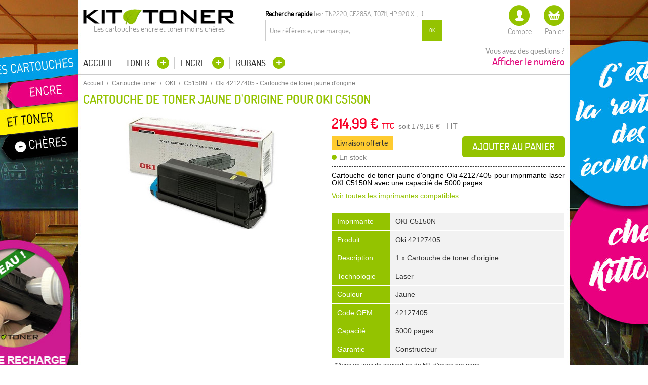

--- FILE ---
content_type: text/html; charset=UTF-8
request_url: https://www.kittoner.fr/toner/oki/c/c5150n/oki-42127405-cartouche-de-toner-jaune-d-origine.html
body_size: 12464
content:
<!DOCTYPE html>
<html xmlns="http://www.w3.org/1999/xhtml" xml:lang="fr" lang="fr">
<head>

<meta name="viewport" content="width=device-width, initial-scale=1">
<meta http-equiv="Content-Type" content="text/html; charset=utf-8" />
<link href="https://plus.google.com/109970248908572486805" rel="publisher">
<title>Cartouche de toner jaune d'origine pour imprimante OKI C5150N</title>
<meta name="description" content="OKI C5150N : Toner Oki 42127405 d'origine pour imprimante Oki Oki C5100, C5200, C5300 et C5400 pas cher sur Kittoner.fr" />
<meta name="robots" content="INDEX,FOLLOW" />
<link rel="icon" href="https://www.kittoner.fr/skin/frontend/kittoner/default/favicon.ico" type="image/x-icon" />
<link rel="shortcut icon" href="https://www.kittoner.fr/skin/frontend/kittoner/default/favicon.ico" type="image/x-icon" />
<!--[if lt IE 7]>
<script type="text/javascript">
//<![CDATA[
    var BLANK_URL = 'https://www.kittoner.fr/js/blank.html';
    var BLANK_IMG = 'https://www.kittoner.fr/js/spacer.gif';
//]]>
</script>
<![endif]-->

<link rel="stylesheet" type="text/css" href="https://www.kittoner.fr/media/css_secure/0c5ff429955697a7048a400a2f3211b4.css" />
<link rel="stylesheet" type="text/css" href="https://www.kittoner.fr/media/css_secure/459b6ee9dbf01db1b7e46d597fd6698d.css" media="all" />
<script type="text/javascript" src="https://www.kittoner.fr/js/prototype/prototype.js"></script>
<script type="text/javascript" src="https://www.kittoner.fr/js/lib/ccard.js"></script>
<script type="text/javascript" src="https://www.kittoner.fr/js/prototype/validation.js"></script>
<script type="text/javascript" src="https://www.kittoner.fr/js/scriptaculous/builder.js"></script>
<script type="text/javascript" src="https://www.kittoner.fr/js/scriptaculous/effects.js"></script>
<script type="text/javascript" src="https://www.kittoner.fr/js/scriptaculous/dragdrop.js"></script>
<script type="text/javascript" src="https://www.kittoner.fr/js/scriptaculous/controls.js"></script>
<script type="text/javascript" src="https://www.kittoner.fr/js/scriptaculous/slider.js"></script>
<script type="text/javascript" src="https://www.kittoner.fr/js/varien/js.js"></script>
<script type="text/javascript" src="https://www.kittoner.fr/js/varien/form.js"></script>
<script type="text/javascript" src="https://www.kittoner.fr/js/mage/translate.js"></script>
<script type="text/javascript" src="https://www.kittoner.fr/js/mage/cookies.js"></script>
<script type="text/javascript" src="https://www.kittoner.fr/js/jquery/jquery-1.10.2.min.js"></script>
<script type="text/javascript" src="https://www.kittoner.fr/js/jquery/jquery.noconflict.1.10.2.js"></script>
<script type="text/javascript" src="https://www.kittoner.fr/js/amasty/amlabel/amlabel_observer.js"></script>
<script type="text/javascript" src="https://www.kittoner.fr/js/amasty/amlabel/amlabel_height.js"></script>
<script type="text/javascript" src="https://www.kittoner.fr/js/varien/product.js"></script>
<script type="text/javascript" src="https://www.kittoner.fr/js/varien/configurable.js"></script>
<script type="text/javascript" src="https://www.kittoner.fr/js/calendar/calendar.js"></script>
<script type="text/javascript" src="https://www.kittoner.fr/js/calendar/calendar-setup.js"></script>
<script type="text/javascript" src="https://www.kittoner.fr/js/avisverifies/avisverifies.js"></script>
<script type="text/javascript" src="https://www.kittoner.fr/skin/frontend/kittoner/default/js/lib/modernizr.custom.min.js"></script>
<script type="text/javascript" src="https://www.kittoner.fr/skin/frontend/kittoner/default/js/lib/selectivizr.js"></script>
<script type="text/javascript" src="https://www.kittoner.fr/skin/frontend/kittoner/default/js/lib/matchMedia.js"></script>
<script type="text/javascript" src="https://www.kittoner.fr/skin/frontend/kittoner/default/js/lib/matchMedia.addListener.js"></script>
<script type="text/javascript" src="https://www.kittoner.fr/skin/frontend/kittoner/default/js/lib/enquire.js"></script>
<script type="text/javascript" src="https://www.kittoner.fr/skin/frontend/kittoner/default/js/app.js"></script>
<script type="text/javascript" src="https://www.kittoner.fr/skin/frontend/kittoner/default/js/lib/jquery.cycle2.min.js"></script>
<script type="text/javascript" src="https://www.kittoner.fr/skin/frontend/kittoner/default/js/lib/jquery.cycle2.swipe.min.js"></script>
<script type="text/javascript" src="https://www.kittoner.fr/skin/frontend/kittoner/default/js/slideshow.js"></script>
<script type="text/javascript" src="https://www.kittoner.fr/skin/frontend/kittoner/default/js/lib/imagesloaded.js"></script>
<script type="text/javascript" src="https://www.kittoner.fr/skin/frontend/kittoner/default/js/minicart.js"></script>
<script type="text/javascript" src="https://www.kittoner.fr/skin/frontend/kittoner/default/js/lib/jquery.customscrollbar.min.js"></script>
<script type="text/javascript" src="https://www.kittoner.fr/skin/frontend/kittoner/default/js/master.js"></script>
<script type="text/javascript" src="https://www.kittoner.fr/skin/frontend/kittoner/default/js/lib/elevatezoom/jquery.elevateZoom-3.0.8.min.js"></script>
<link rel="stylesheet" href="//fonts.googleapis.com/css?family=Raleway:300,400,500,700,600" />
<link rel="canonical" href="https://www.kittoner.fr/toner/oki/c/c5150n/oki-42127405-cartouche-de-toner-jaune-d-origine.html" />
<!--[if  (lte IE 8) & (!IEMobile)]>
<link rel="stylesheet" type="text/css" href="https://www.kittoner.fr/media/css_secure/22aed42bb4a3d4c61d07ac153f3387aa.css" media="all" />
<![endif]-->
<!--[if (gte IE 9) | (IEMobile)]><!-->
<link rel="stylesheet" type="text/css" href="https://www.kittoner.fr/media/css_secure/ae15bb161f951ad5ea94bb8ea3bcd652.css" media="all" />
<!--<![endif]-->

<script type="text/javascript">
//<![CDATA[
Mage.Cookies.path     = '/';
Mage.Cookies.domain   = '.kittoner.fr';
//]]>
</script>
<meta name="format-detection" content="telephone=no">

<script type="text/javascript">
//<![CDATA[
optionalZipCountries = ["IE","PA","HK","MO"];
//]]>
</script>
    <!--Aromicon Google Universal Analytics Section start -->
    <script type="text/javascript">
        (function(i,s,o,g,r,a,m){i['GoogleAnalyticsObject']=r;i[r]=i[r]||function(){
            (i[r].q=i[r].q||[]).push(arguments)},i[r].l=1*new Date();a=s.createElement(o),
            m=s.getElementsByTagName(o)[0];a.async=1;a.src=g;m.parentNode.insertBefore(a,m)
        })(window,document,'script','//www.google-analytics.com/analytics.js','ga');

        ga('create', 'UA-19371203-1', 'www.kittoner.fr');
        ga('set', 'anonymizeIp', false);
                ga('require', 'displayfeatures');
                                                                                        ga('send', 'pageview');
                    </script>
        <!--Aromicon Google Universal Analytics Section end -->
<script type='text/javascript'>var doofinder_script = '//cdn.doofinder.com/media/js/doofinder-classic.latest.min.js';(function(d,t){var f=d.createElement(t),s=d.getElementsByTagName(t)[0];f.async=1;f.src=('https:'==location.protocol?'https:':'http:')+doofinder_script;s.parentNode.insertBefore(f,s)}(document,'script'));
var dfClassicLayers = [{
  "queryInput": "#search",
  "display": {
    "center": true,
    "width": "50%",
    "facets": {
      "width": "300px"
    },
    "lang": "fr"
  },
  "zone": "eu1",
  "hashid": "a93100268e1350e1ccd1db5483e374e3"
}];
</script><script type="text/javascript">if (typeof Varien.searchForm !== 'undefined') Varien.searchForm.prototype.initAutocomplete = function() { $('search_autocomplete').hide(); };</script><script type="text/javascript">//<![CDATA[
        var Translator = new Translate({"HTML tags are not allowed":"Les balises HTML ne sont pas autoris\u00e9es","Please select an option.":"S\u00e9lectionnez une option","This is a required field.":"Ce champ est obligatoire.","Please enter a valid number in this field.":"Veuillez saisir un nombre valide.","The value is not within the specified range.":"La valeur n'est pas dans la plage sp\u00e9cifi\u00e9e.","Please use numbers only in this field. Please avoid spaces or other characters such as dots or commas.":"Seuls les chiffres sont autoris\u00e9s dans ce champ. \u00c9vitez les espaces ou autres caract\u00e8res tels que les points ou les virgules.","Please use letters only (a-z or A-Z) in this field.":"Veuillez utiliser uniquement des lettres (a-z ou A-Z) dans ce champ.","Please use only letters (a-z), numbers (0-9) or underscore(_) in this field, first character should be a letter.":"Veuillez utiliser uniquement des lettres (a-z), des chiffres (0-9) ou underscore (_) dans ce champ, en commen\u00e7ant par une lettre.","Please use only letters (a-z or A-Z) or numbers (0-9) only in this field. No spaces or other characters are allowed.":"Veuillez utiliser uniquement des lettres (a-z) ou des chiffres (0-9) dans ce champ. Les espaces et autres caract\u00e8res ne sont pas autoris\u00e9s.","Please use only letters (a-z or A-Z) or numbers (0-9) or spaces and # only in this field.":"Veuillez utiliser uniquement des lettres (a-z), des chiffres (0-9), des espaces ou des di\u00e8ses (#) dans ce champ.","Please enter a valid phone number. For example (123) 456-7890 or 123-456-7890.":"Veuillez saisir un num\u00e9ro de t\u00e9l\u00e9phone valide.","Please enter a valid fax number. For example (123) 456-7890 or 123-456-7890.":"Veuillez saisir un num\u00e9ro de fax valide. Par exemple 0123456789.","Please enter a valid date.":"Veuillez saisir une date valide.","Please enter a valid email address. For example johndoe@domain.com.":"Veuillez saisir une adresse email valide. Par exemple prenom.nom@domaine.com","Please use only visible characters and spaces.":"Veuillez utiliser uniquement des caract\u00e8res visibles et des espaces.","Please enter 6 or more characters. Leading or trailing spaces will be ignored.":"Veuillez saisir au moins 6 caract\u00e8res. Les espaces en d\u00e9but ou en fin de cha\u00eene seront ignor\u00e9s.","Please enter 7 or more characters. Password should contain both numeric and alphabetic characters.":"Veuillez saisir au moins 7 caract\u00e8res. Le mot de passe doit contenir \u00e0 la fois des caract\u00e8res num\u00e9riques et alphab\u00e9tiques.","Please make sure your passwords match.":"V\u00e9rifiez que vos mots de passe concordent.","Please enter a valid URL. Protocol is required (http:\/\/, https:\/\/ or ftp:\/\/)":"Veuillez saisir une URL valide. Le protocole est obligatire (http:\/\/, https:\/\/ ou ftp:\/\/)","Please enter a valid URL. For example http:\/\/www.example.com or www.example.com":"Veuillez saisir une URL valide. Par exemple http:\/\/www.exemple.com ou www.exemple.com","Please enter a valid URL Key. For example \"example-page\", \"example-page.html\" or \"anotherlevel\/example-page\".":"Veuillez saisir une URL valide. Par exemple \"page-exemple\", \"page-exemple.html\" ou \"niveau\/page-exemple\".","Please enter a valid XML-identifier. For example something_1, block5, id-4.":"Veuillez saisir un identifiant XML valide. Par exemple, quelquechose_1, bloc5, id-4.","Please enter a valid social security number. For example 123-45-6789.":"Veuillez saisir un num\u00e9ro de s\u00e9curit\u00e9 sociale valide. Par exemple 123-45-6789.","Please enter a valid zip code. For example 90602 or 90602-1234.":"Veuillez saisir un code postal valide. Par exemple 92100.","Please enter a valid zip code.":"Veuillez saisir un code postal valide.","Please use this date format: dd\/mm\/yyyy. For example 17\/03\/2006 for the 17th of March, 2006.":"Veuillez utiliser ce format de date : jj\/mm\/aaaa. Par exemple, 21\/12\/2012 pour le 21 D\u00e9cembre 2012.","Please enter a valid $ amount. For example $100.00.":"Veuillez saisir un montant valide. Par exemple 100.00 \u20ac.","Please select one of the above options.":"Veuillez choisir une des options ci-dessus.","Please select one of the options.":"Veuillez choisir une des options.","Please select State\/Province.":"Veuillez choisir un \u00e9tat\/province.","Please enter a number greater than 0 in this field.":"Veuillez saisir un nombre sup\u00e9rieur \u00e0 0 dans ce champ.","Please enter a number 0 or greater in this field.":"Veuillez saisir un nombre sup\u00e9rieur ou \u00e9gal \u00e0 0 dans ce champ.","Please enter a valid credit card number.":"Veuillez saisir un num\u00e9ro de carte bancaire valide.","Credit card number does not match credit card type.":"Le num\u00e9ro de carte ne correspond pas au type de carte.","Card type does not match credit card number.":"Le type de carte ne correspond pas au num\u00e9ro de carte.","Incorrect credit card expiration date.":"Mauvaise date d'expiration de carte de cr\u00e9dit.","Please enter a valid credit card verification number.":"Veuillez saisir un num\u00e9ro de v\u00e9rification de carte bancaire valide.","Please use only letters (a-z or A-Z), numbers (0-9) or underscore(_) in this field, first character should be a letter.":"Utilisez uniquement des lettres (a-z ou A-Z), des chiffres (0-9) ou des underscores (_) dans ce champ. Le premier caract\u00e8re doit \u00eatre une lettre.","Please input a valid CSS-length. For example 100px or 77pt or 20em or .5ex or 50%.":"Veuillez saisir une longueur CSS valide. Par exemple 100px ou 77pt ou 20 em ou .5ex ou 50%.","Text length does not satisfy specified text range.":"La longueur du texte ne satisfait pas la plage de texte sp\u00e9cifi\u00e9e.","Please enter a number lower than 100.":"Veuillez saisir un nombre inf\u00e9rieur \u00e0 100.","Please select a file":"S\u00e9lectionnez un fichier","Please enter issue number or start date for switch\/solo card type.":"Veuillez saisir le num\u00e9ro de probl\u00e8me ou une date de d\u00e9but pour le type de carte switch\/solo.","Please wait, loading...":"Veuillez patienter, chargement en cours...","This date is a required value.":"Cette date est obligatoire.","Please enter a valid day (1-%d).":"Veuillez saisir un jour valide (1-%d).","Please enter a valid month (1-12).":"Veuillez saisir un mois valide (1-12).","Please enter a valid year (1900-%d).":"Veuillez saisir une ann\u00e9e valide (1900-%d).","Please enter a valid full date":"Veuillez saisir une date compl\u00e8te valide.","Please enter a valid date between %s and %s":"Veuillez saisir une date valide entre %s et %s","Please enter a valid date equal to or greater than %s":"Veuillez saisir une date valide sup\u00e9rieure ou \u00e9gale \u00e0 %s","Please enter a valid date less than or equal to %s":"Veuillez saisir une date valide inf\u00e9rieure ou \u00e9gale \u00e0 %s","Complete":"Termin\u00e9e","Add Products":"Ajouter des produits","Please choose to register or to checkout as a guest":"Choisissez de vous enregistrer ou de passer votre commande en tant qu'invit\u00e9","Your order cannot be completed at this time as there is no shipping methods available for it. Please make necessary changes in your shipping address.":"Vous ne pouvez pas continuer votre commande car aucun mode de livraison n'est disponible pour votre adresse.","Please specify payment method.":"Choisissez un mode de paiement.","Your order cannot be completed at this time as there is no payment methods available for it.":"Vous ne pouvez pas continuer votre commande car aucun mode de paiement n'est disponible.","Insert Widget...":"Ins\u00e9rer un widget...","Add to Cart":"Ajouter au panier","In Stock":"En stock","Out of Stock":"\u00c9puis\u00e9"});
        //]]></script>
<script type="text/javascript">
//$.noConflict();
jQuery(function($){
	$('.vlnk').bind("click touchstart",function(){
		unlnkURL($(this).attr('data-vlnk'));
	});
});
</script>
</head>
<body class=" catalog-product-view catalog-product-view product-oki-42127405-cartouche-de-toner-jaune-d-origine categorypath-toner-oki-c-c5150n-html category-c5150n">
    <a class="bg-promo" style="background-image:url('https://www.kittoner.fr/media/background/1/Kittoner-rentre2021-v2.jpg')" href=""></a>
<div class="wrapper">
        <noscript>
        <div class="global-site-notice noscript">
            <div class="notice-inner">
                <p>
                    <strong>Javascript est désactivé dans votre navigateur.</strong><br />
                    Javascript doit être activé dans votre navigateur pour utiliser toutes les fonctionnalités de ce site.                </p>
            </div>
        </div>
    </noscript>
    <div class="page">
        
<header id="header" class="page-header">
    <div class="page-header-container">
        
        <div class="logo">
        <a href="https://www.kittoner.fr/">
            <img src="https://www.kittoner.fr/skin/frontend/kittoner/default/images/logo.png" alt="Cartouche Toner Laser, Encre ou compatible : Kittoner est une boutique toutes marques de recharges pour votre imprimante." class="large" />
        </a>
                    <em>Les cartouches encre et toner moins chères</em>
                </div>
                <div class="store-language-container"></div>
        <!-- Skip Links -->
        
        <div class="quicksearch">
        	<div class="label"><strong>Recherche rapide</strong> <span>(ex: TN2220, CE285A, T0711, HP 920 XL,...)</span></div>
        	<div class="input">
<form id="search_mini_form" action="https://www.kittoner.fr/catalogsearch/result/" method="get">
    <div class="input-box">
        <label for="search">Rechercher :</label>
        <input id="search" type="search" name="q" value="" class="input-text required-entry" maxlength="128" placeholder="Une référence, une marque, ..." />
        <button type="submit" title="Chercher" class="button search-button"><span><span>OK</span></span></button>
    </div>
    </form></div>
        </div>

        <div class="skip-links">
            <a href="#header-nav" class="skip-link skip-nav">
                <span class="icon"></span>
                <span class="label">Menu</span>
            </a>

            <a href="#" onclick="window.location.href='https://www.kittoner.fr/customer/account/';return false;"  class="top-link skip-account">
                <span class="icon"></span>
                <span class="label">Compte</span>
            </a>

            <!-- Cart -->

            <div class="header-minicart">
                <a href="#" onclick="window.location.href='https://www.kittoner.fr/checkout/cart/';return false;" class="skip-cart  no-count">
    <span class="icon"></span>
    <span class="label">Panier</span>
    <span class="count">0</span>
</a>

<div id="header-cart" class="block block-cart skip-content">
    


<div class="minicart-wrapper">
<div id="minicart-error-message" class="minicart-message"></div>
<div id="minicart-success-message" class="minicart-message"></div>
    <p class="block-subtitle">
        Mon panier    </p>

                    <p class="empty">Votre panier est vide.</p>

    </div>
</div>
            </div>


        </div>
        
        <div class="customer-services">
        	<a href="https://www.kittoner.fr/contacts/" id="phonenumber">
            <span>Vous avez des questions ?</span>
            <strong id="displaynumero" style="color: #e10279;">Afficher le numéro</strong>
            <strong id="numerotel" style="display:none;color: #e10279;">04 32 73 69 97</strong>
            </a>
        </div>

        <!-- Navigation -->

        <div id="header-nav" class="skip-content">
            
	<nav id="nav">
	    <ul class="nav-primary">
	    <li><a href="https://www.kittoner.fr/">Accueil</a></li>
						<li>
				<a class="drop-hover" href="https://www.kittoner.fr/toner.html">
					Toner				</a>
																<ul class="nav-secondary drop-hover-content">
											<li>
							<span class="vlnk" data-vlnk="YnJvdGhlci5odG1sO3RvbmVy">BROTHER</span>
													</li>
											<li>
							<span class="vlnk" data-vlnk="Y2Fub24uaHRtbDt0b25lcg==">CANON</span>
													</li>
											<li>
							<span class="vlnk" data-vlnk="ZGVsbC5odG1sO3RvbmVy">DELL</span>
													</li>
											<li>
							<span class="vlnk" data-vlnk="ZXBzb24uaHRtbDt0b25lcg==">EPSON</span>
													</li>
											<li>
							<span class="vlnk" data-vlnk="aHAuaHRtbDt0b25lcg==">HP</span>
													</li>
											<li>
							<span class="vlnk" data-vlnk="a29uaWNhLmh0bWw7dG9uZXI=">KONICA</span>
													</li>
											<li>
							<span class="vlnk" data-vlnk="a3lvY2VyYS5odG1sO3RvbmVy">KYOCERA</span>
													</li>
											<li>
							<span class="vlnk" data-vlnk="bGV4bWFyay5odG1sO3RvbmVy">LEXMARK</span>
													</li>
											<li>
							<span class="vlnk" data-vlnk="b2tpLmh0bWw7dG9uZXI=">OKI</span>
													</li>
											<li>
							<span class="vlnk" data-vlnk="c2Ftc3VuZy5odG1sO3RvbmVy">SAMSUNG</span>
													</li>
											<li>
							<span class="vlnk" data-vlnk="eGVyb3guaHRtbDt0b25lcg==">XEROX</span>
													</li>
											<li>
							<span class="vlnk" data-vlnk="cmljb2guaHRtbDt0b25lcg==">RICOH</span>
													</li>
											<li>
							<span class="vlnk" data-vlnk="c2hhcnAuaHRtbDt0b25lcg==">SHARP</span>
													</li>
											<li>
							<span class="vlnk" data-vlnk="c2FnZW0uaHRtbDt0b25lcg==">SAGEM</span>
													</li>
											<li>
							<span class="vlnk" data-vlnk="a2l0dG9uZXIuaHRtbDt0b25lcg==">KITTONER</span>
													</li>
											<li>
							<span class="vlnk" data-vlnk="dG9zaGliYS5odG1sO3RvbmVy">TOSHIBA</span>
													</li>
									</ul>
							</li>
						<li>
				<a class="drop-hover" href="https://www.kittoner.fr/encre.html">
					Encre				</a>
																<ul class="nav-secondary drop-hover-content">
											<li>
							<span class="vlnk" data-vlnk="YnJvdGhlci5odG1sO2VuY3Jl">BROTHER</span>
													</li>
											<li>
							<span class="vlnk" data-vlnk="Y2Fub24uaHRtbDtlbmNyZQ==">CANON</span>
													</li>
											<li>
							<span class="vlnk" data-vlnk="ZGVsbC5odG1sO2VuY3Jl">DELL</span>
													</li>
											<li>
							<span class="vlnk" data-vlnk="ZXBzb24uaHRtbDtlbmNyZQ==">EPSON</span>
													</li>
											<li>
							<span class="vlnk" data-vlnk="aHAuaHRtbDtlbmNyZQ==">HP</span>
													</li>
											<li>
							<span class="vlnk" data-vlnk="bGV4bWFyay5odG1sO2VuY3Jl">LEXMARK</span>
													</li>
											<li>
							<span class="vlnk" data-vlnk="c2Ftc3VuZy5odG1sO2VuY3Jl">SAMSUNG</span>
													</li>
											<li>
							<span class="vlnk" data-vlnk="b2xpdmV0dGkuaHRtbDtlbmNyZQ==">OLIVETTI</span>
													</li>
											<li>
							<span class="vlnk" data-vlnk="a29kYWsuaHRtbDtlbmNyZQ==">KODAK</span>
													</li>
									</ul>
							</li>
						<li>
				<a class="drop-hover" href="https://www.kittoner.fr/rubans.html">
					Rubans				</a>
																<ul class="nav-secondary drop-hover-content">
											<li>
							<span class="vlnk" data-vlnk="YnJvdGhlci5odG1sO3J1YmFucw==">BROTHER</span>
													</li>
											<li>
							<span class="vlnk" data-vlnk="Y2Fub24uaHRtbDtydWJhbnM=">CANON</span>
													</li>
											<li>
							<span class="vlnk" data-vlnk="ZXBzb24uaHRtbDtydWJhbnM=">EPSON</span>
													</li>
											<li>
							<span class="vlnk" data-vlnk="aWJtLmh0bWw7cnViYW5z">IBM</span>
													</li>
											<li>
							<span class="vlnk" data-vlnk="bGV4bWFyay5odG1sO3J1YmFucw==">LEXMARK</span>
													</li>
											<li>
							<span class="vlnk" data-vlnk="b2tpLmh0bWw7cnViYW5z">OKI</span>
													</li>
											<li>
							<span class="vlnk" data-vlnk="c2FnZW0uaHRtbDtydWJhbnM=">SAGEM</span>
													</li>
											<li>
							<span class="vlnk" data-vlnk="YWxjYXRlbC5odG1sO3J1YmFucw==">ALCATEL</span>
													</li>
											<li>
							<span class="vlnk" data-vlnk="Z2FsZW8uaHRtbDtydWJhbnM=">GALEO</span>
													</li>
									</ul>
							</li>
											</ul>
	</nav>


        </div>

        <!-- Account -->

        <div id="header-account" class="skip-content">
                    </div>

        <!-- Cart -->

        <!-- <div id="header-cart" class="skip-content">
            <div class="mini-cart">
                <div class="menu-wrapper">
                    <div class="menu cart-menu">
                        <div class="empty">Votre panier est vide</div>
                    </div>
                </div>
            </div>
        </div> -->
    </div>
</header>



        <div class="main-container col1-layout">
            <div class="main">
                <div class="breadcrumbs">
    <ul>
                    <li itemscope itemtype="http://data-vocabulary.org/Breadcrumb" class="home">
                            <a href="https://www.kittoner.fr/" itemprop="url" title="Aller à la page d'accueil"><u itemprop="title">Accueil</u></a>
                                        <span>/ </span>
                        </li>
                    <li itemscope itemtype="http://data-vocabulary.org/Breadcrumb" class="category3">
                            <a href="https://www.kittoner.fr/toner.html" itemprop="url" title=""><u itemprop="title">Cartouche toner</u></a>
                                        <span>/ </span>
                        </li>
                    <li itemscope itemtype="http://data-vocabulary.org/Breadcrumb" class="category37319">
                            <a href="https://www.kittoner.fr/toner/oki.html" itemprop="url" title=""><u itemprop="title">OKI</u></a>
                                        <span>/ </span>
                        </li>
                    <li itemscope itemtype="http://data-vocabulary.org/Breadcrumb" class="category37993">
                            <a href="https://www.kittoner.fr/toner/oki/c/c5150n.html" itemprop="url" title=""><u itemprop="title">C5150N</u></a>
                                        <span>/ </span>
                        </li>
                    <li class="product">
                            <strong itemprop="title">Oki 42127405 - Cartouche de toner jaune d'origine</strong>                                    </li>
            </ul>
</div>
                <div class="col-main">
                                        
<script type="text/javascript">
    var optionsPrice = new Product.OptionsPrice([]);
</script>
<div id="messages_product_view"></div>
<div class="product-view" itemscope itemtype="https://schema.org/Product">
    <div class="product-essential">
                                
                <span class="hidden" itemprop="brand">OKI</span>
                
        <h1 class="product-name" itemprop="name">Cartouche de toner jaune d'origine pour OKI C5150N</h1>
        
        <form action="https://www.kittoner.fr/checkout/cart/add/uenc/aHR0cHM6Ly93d3cua2l0dG9uZXIuZnIvdG9uZXIvb2tpL2MvYzUxNTBuL29raS00MjEyNzQwNS1jYXJ0b3VjaGUtZGUtdG9uZXItamF1bmUtZC1vcmlnaW5lLmh0bWw,/product/4799/form_key/FU3veWV0dxG8KUOC/" method="post" id="product_addtocart_form">
            <input name="form_key" type="hidden" value="FU3veWV0dxG8KUOC" />
            <div class="no-display">
                <input type="hidden" name="product" value="4799" />
                <input type="hidden" name="related_product" id="related-products-field" value="" />
                <input type="hidden" name="cat_id"  value="37993" />
            </div>
            <div class="product-img-box">
                                                                <div class="product-wrapper">
                                        


<script src="https://www.kittoner.fr/skin/frontend/base/default/magmodules/colorbox/jquery.colorbox-min.js" type="text/javascript"></script>
<link rel="stylesheet" href="https://www.kittoner.fr/skin/frontend/base/default/magmodules/colorbox/theme5/colorbox.css" type="text/css" media="screen" />
<script>
	jQuery.noConflict();
	jQuery(document).ready(function(){
			jQuery(".colorbox").colorbox(
				{
					rel:'colorbox',
					current: "Image {current} of {total}",
					previous: "previous",
					next: "next",
					close: "close",
					transition: "none",
					speed: "250"										      
				}
		);
        jQuery(".color-box").on("click", function (e) {
            e.preventDefault();
            var currentdataId = jQuery(this).attr("data-id");
            jQuery(".product-image .colorbox").hide();
            jQuery(".product-image .colorbox[data-id="+currentdataId+"]").show();
        });
	});
</script>

<p class="product-image">
                   <a class="colorbox" data-id="img-0" href="https://www.kittoner.fr/media/catalog/product/cache/1/thumbnail/500x500/17f82f742ffe127f42dca9de82fb58b1/4/2/42127405-1_15.jpg"  title="Oki 42127405 - Cartouche de toner jaune d'origine">
            <img src="https://www.kittoner.fr/media/catalog/product/cache/1/thumbnail/304x304/17f82f742ffe127f42dca9de82fb58b1/4/2/42127405-1_15.jpg" alt="Oki 42127405 - Cartouche de toner jaune d'origine" />
        </a>
</p>

                </div>
                            </div>
            <div class="product-shop" itemprop="offers" itemscope itemtype="https://schema.org/Offer">
                
                <div class="price-info-box">
                    <meta itemprop="priceCurrency" content="EUR" />
                    <div class="price" id="amlabel-product-price-4799" style="display:none"></div>

                        
    <div class="price-box">
                                                                <div class="price-including-tax">
                    <span class="price" id="price-including-tax-4799">
                        214,99 €                    </span>
                    <span class="label">TTC</span>
                </div>
                <div class="price-excluding-tax">
                     <span class="price" id="price-excluding-tax-4799">
                       soit                             179,16 €                                            </span>
                    <span class="label">HT</span>
                </div>
                        
        </div>

                    <span class="hidden" itemprop="price">214.99</span>
                                        
                </div>
                
                                
                <div class="add-to-cart-wrapper" style="float:left;clear:both;width:100%;padding:0;">
                    
                                        <div class="extra-info" style="float:left;text-align:left;width:auto;">
                                                
                                            	<div class="free-shipping">
                        Livraison offerte                        </div>
                                                
                        <link itemprop="availability" href="https://schema.org/InStock"/>            <p class="availability in-stock">
            <span class="label">Disponibilité :</span>
            <span class="value">En stock</span>
        </p>
                        </div>
                                        <div class="add-to-box" style="float:right;text-align:right;width:auto;">
                                                        <div class="add-to-cart">
                <div class="qty-wrapper">
            <label for="qty">Qté :</label>
            <input type="text" pattern="\d*" name="qty" id="qty" maxlength="12" value="1" title="Qté" class="input-text qty" />
        </div>
                <div class="add-to-cart-buttons">
            <button type="button" class ="btn" title="Ajouter au panier" onclick="productAddToCartForm.submit(this)">Ajouter au panier</button>
                    </div>
    </div>
                                                            <span class="or">OU</span>
                                                                                                </div>
                                                        </div>
                
                                <div class="short-description" style="border-bottom:0;border-top: 1px dashed #333;">
                                            <div class="std"><p style="text-align: justify;"><span style="color: #000000;">Cartouche de toner jaune d'origine Oki 42127405 pour imprimante laser OKI C5150N avec une capacité de 5000 pages.</span></p></div>
                                        <a class="get-compatible-items" href="#compatiblesprinters">Voir toutes les imprimantes compatibles</a>
                </div>
                
                    <table class="data-table" id="product-attribute-specs-table">
        <col width="25%" />
        <col />
        <tbody>
            <tr>
                <td class="label">Imprimante</td>
                <td class="data">OKI C5150N</td>
            </tr>
            <tr>
                <td class="label">Produit</td>
                                <td class="data">Oki 42127405 </td>
            </tr>
                        <tr>
                <td class="label">Description</td>
                <td class="data">1 x Cartouche de toner d'origine</td>
            </tr>
                                    <tr>
                <td class="label">Technologie</td>
                <td class="data">Laser</td>
            </tr>
                                                <tr>
                <td class="label">Couleur</td>
                <td class="data">Jaune</td>
            </tr>
                                    <tr>
                <td class="label">Code OEM</td>
                <td class="data">42127405</td>
            </tr>
                                    <tr>
                <td class="label">Capacité</td>
                <td class="data">5000 pages</td>
            </tr>
                                                                        <tr>
                <td class="label">Garantie</td>
                <td class="data">Constructeur</td>
            </tr>
                    </tbody>
    </table>
    <script type="text/javascript">decorateTable('product-attribute-specs-table')</script>

                <div class="product-remand">*Avec un taux de couverture de 5% d'encre par page</div>
                                
                                
            </div>

            
            <div class="clearer"></div>
                    </form>
        <script type="text/javascript">
        //<![CDATA[
            var productAddToCartForm = new VarienForm('product_addtocart_form');
            productAddToCartForm.submit = function(button, url) {
                if (this.validator.validate()) {
                    var form = this.form;
                    var oldUrl = form.action;

                    if (url) {
                       form.action = url;
                    }
                    var e = null;
                    try {
                        this.form.submit();
                    } catch (e) {
                    }
                    this.form.action = oldUrl;
                    if (e) {
                        throw e;
                    }

                    if (button && button != 'undefined') {
                        button.disabled = true;
                    }
                }
            }.bind(productAddToCartForm);

            productAddToCartForm.submitLight = function(button, url){
                if(this.validator) {
                    var nv = Validation.methods;
                    delete Validation.methods['required-entry'];
                    delete Validation.methods['validate-one-required'];
                    delete Validation.methods['validate-one-required-by-name'];
                    // Remove custom datetime validators
                    for (var methodName in Validation.methods) {
                        if (methodName.match(/^validate-datetime-.*/i)) {
                            delete Validation.methods[methodName];
                        }
                    }

                    if (this.validator.validate()) {
                        if (url) {
                            this.form.action = url;
                        }
                        this.form.submit();
                    }
                    Object.extend(Validation.methods, nv);
                }
            }.bind(productAddToCartForm);
        //]]>
        </script>
    </div>

    <div class="description">
        <div class="std" itemprop="description"><p style="text-align: justify;"><span style="color: #000000;">Votre imprimante OKI C5150N est bient&ocirc;t en panne de toner jaune ? Kittoner, sp&eacute;cialiste des cartouches, toners et recharges pour imprimantes laser, vous propose d&rsquo;acheter facilement en ligne votre nouveau <strong>toner Oki 42127405 original</strong>. </span></p><h2 style="text-align: justify;"><span style="font-size: medium; color: #000000;"><strong>Kittoner : achetez moins cher et remplacez votre toner Oki 42127405 pour imprimante OKI C5150N </strong></span></h2><hr /><p style="text-align: justify;"><span style="color: #000000;">La cartouche de toner est un des &eacute;l&eacute;ments essentiels &agrave; votre imprimante OKI C5150N. Faire confiance au toner Oki 42127405 de marque pour vos impressions est un gage de s&eacute;curit&eacute; et de qualit&eacute;. Ce consommable authentique a &eacute;t&eacute; sp&eacute;cialement fabriqu&eacute; par la marque OKI pour fonctionner en parfaite ad&eacute;quation avec votre p&eacute;riph&eacute;rique d&rsquo;impression et garantir des impressions de documents et textes jaune de niveau professionnel. </span></p><p style="text-align: justify;"><span style="color: #000000;">Le <em>toner OKI C5150N jaune</em> vous apportera une impression fiable et de qualit&eacute; durant l&rsquo;ensemble de son cycle estim&eacute; &agrave; 5000 pages avec un taux de couverture de 5% d&rsquo;encre par page. </span></p><p style="text-align: justify;"><span style="color: #000000;">Facilement identifiable gr&acirc;ce &agrave; son code Oki 42127405, il s&rsquo;installe facilement dans l&rsquo;imprimante en quelques minutes seulement. Vous trouverez sur le manuel de votre <strong>imprimante OKI C5150N</strong> les instructions de remplacement compl&egrave;tes pour vous assister durant l&rsquo;op&eacute;ration. </span></p><p style="text-align: justify;"><span style="color: #000000;">Notre toner Oki 42127405 est livr&eacute; sous 48h/72h et b&eacute;n&eacute;ficie d&rsquo;une garantie constructeur afin de vous assurer un confort maximal durant tout la dur&eacute;e de vie de la cartouche. </span></p></div>
    </div>

    <div class="product-compatible" id="compatiblesprinters">
        <div class="title">COMPATIBLE AVEC LES IMPRIMANTES SUIVANTES</div>
        <!-- @TODO : get printer list -->
                                    <div>
                <ul>
                                            <li><a href="https://www.kittoner.fr/toner/oki/c/c5100.html">OKI C5100</a></li>
                                            <li><a href="https://www.kittoner.fr/toner/oki/c/c5100n.html">OKI C5100N</a></li>
                                            <li><a href="https://www.kittoner.fr/toner/oki/c/c5150n.html">OKI C5150N</a></li>
                                            <li><a href="https://www.kittoner.fr/toner/oki/c/c5200.html">OKI C5200</a></li>
                                            <li><a href="https://www.kittoner.fr/toner/oki/c/c5200n.html">OKI C5200N</a></li>
                                            <li><a href="https://www.kittoner.fr/toner/oki/c/c5300.html">OKI C5300</a></li>
                                            <li><a href="https://www.kittoner.fr/toner/oki/c/c5300n.html">OKI C5300N</a></li>
                                            <li><a href="https://www.kittoner.fr/toner/oki/c/c5400.html">OKI C5400</a></li>
                                            <li><a href="https://www.kittoner.fr/toner/oki/c/c5400n.html">OKI C5400N</a></li>
                                    </ul>
            </div>
            </div>

    <div class="product-tuto">
            </div>
    <div class="similar-products">
    
    
        <div class="box-collateral box-up-sell">
        <h2 class="section-title">Cartouche d'encre et produits similaires</h2>
        <ul class="products-list products-list-max-6-col" id="upsell-product-table">
                        
            
                    <li>
                                                                <a href="https://www.kittoner.fr/toner/oki/c/c5150n/oki-42127406-cartouche-de-toner-magenta-d-origine.html" title="Oki 42127406 - Cartouche de toner magenta d'origine" class="product-image">
                    <img src="https://www.kittoner.fr/media/catalog/product/cache/1/small_image/280x/631c27ede538b4526179f59d0738a481/4/2/42127406-1_15.jpg" alt="Oki 42127406 - Cartouche de toner magenta d'origine" />
                </a>
                <div class="product-features list-row">
                    <h3 class="product-name"><a href="https://www.kittoner.fr/toner/oki/c/c5150n/oki-42127406-cartouche-de-toner-magenta-d-origine.html" title="Oki 42127406 - Cartouche de toner magenta d'origine">Oki 42127406 - Cartouche de toner magenta d'origine</a></h3>
                    <div class="product-list-attributes">
                        Reference : 42127406<br />
                        Type : Toner original<br />
                                                                            Capacité : 5000 pages<br />
                                            </div>
                </div>
                <div class="product-type-availability list-row">
                                        <div class="product-list-color">
                        <span class="color-m">M</span>
                    </div>
                                        <div class="product-list-stock">
                                                    <p class="product-list-in-stock availability in-stock"><span class="value">En stock</span></p>
                                            </div>
                </div>
                <div class="product-price list-row">
                    <div class="price" id="amlabel-product-price-4800" style="display:none"></div>

                        
    <div class="price-box">
                                                                <div class="price-including-tax">
                    <span class="price" id="price-including-tax-4800-upsell">
                        214,99 €                    </span>
                    <span class="label">TTC</span>
                </div>
                <div class="price-excluding-tax">
                     <span class="price" id="price-excluding-tax-4800-upsell">
                       soit                             179,16 €                                            </span>
                    <span class="label">HT</span>
                </div>
                        
        </div>

                    <div class="add-to-cart-buttons">
                        <button type="button" title="Ajouter au panier" class="btn btn-cart" onclick="setLocation('https://www.kittoner.fr/checkout/cart/add/uenc/aHR0cHM6Ly93d3cua2l0dG9uZXIuZnIvdG9uZXIvb2tpL2MvYzUxNTBuL29raS00MjEyNzQwNS1jYXJ0b3VjaGUtZGUtdG9uZXItamF1bmUtZC1vcmlnaW5lLmh0bWw,/product/4800/form_key/FU3veWV0dxG8KUOC/cat_id/37993/')">
                                                    Acheter                                                </button>
                    </div>
                </div>
                            </li>
                        
            
                    <li>
                                                                <a href="https://www.kittoner.fr/toner/oki/c/c5150n/oki-42127407-cartouche-de-toner-cyan-d-origine.html" title="Oki 42127407 - Cartouche de toner cyan d'origine" class="product-image">
                    <img src="https://www.kittoner.fr/media/catalog/product/cache/1/small_image/280x/631c27ede538b4526179f59d0738a481/4/2/42127407-1_15.jpg" alt="Oki 42127407 - Cartouche de toner cyan d'origine" />
                </a>
                <div class="product-features list-row">
                    <h3 class="product-name"><a href="https://www.kittoner.fr/toner/oki/c/c5150n/oki-42127407-cartouche-de-toner-cyan-d-origine.html" title="Oki 42127407 - Cartouche de toner cyan d'origine">Oki 42127407 - Cartouche de toner cyan d'origine</a></h3>
                    <div class="product-list-attributes">
                        Reference : 42127407<br />
                        Type : Toner original<br />
                                                                            Capacité : 5000 pages<br />
                                            </div>
                </div>
                <div class="product-type-availability list-row">
                                        <div class="product-list-color">
                        <span class="color-c">C</span>
                    </div>
                                        <div class="product-list-stock">
                                                    <p class="product-list-in-stock availability in-stock"><span class="value">En stock</span></p>
                                            </div>
                </div>
                <div class="product-price list-row">
                    <div class="price" id="amlabel-product-price-4801" style="display:none"></div>

                        
    <div class="price-box">
                                                                <div class="price-including-tax">
                    <span class="price" id="price-including-tax-4801-upsell">
                        214,99 €                    </span>
                    <span class="label">TTC</span>
                </div>
                <div class="price-excluding-tax">
                     <span class="price" id="price-excluding-tax-4801-upsell">
                       soit                             179,16 €                                            </span>
                    <span class="label">HT</span>
                </div>
                        
        </div>

                    <div class="add-to-cart-buttons">
                        <button type="button" title="Ajouter au panier" class="btn btn-cart" onclick="setLocation('https://www.kittoner.fr/checkout/cart/add/uenc/aHR0cHM6Ly93d3cua2l0dG9uZXIuZnIvdG9uZXIvb2tpL2MvYzUxNTBuL29raS00MjEyNzQwNS1jYXJ0b3VjaGUtZGUtdG9uZXItamF1bmUtZC1vcmlnaW5lLmh0bWw,/product/4801/form_key/FU3veWV0dxG8KUOC/cat_id/37993/')">
                                                    Acheter                                                </button>
                    </div>
                </div>
                            </li>
                        
            
                    <li>
                                                                <a href="https://www.kittoner.fr/toner/oki/c/c5150n/oki-42127408-cartouche-de-toner-noire-d-origine.html" title="Oki 42127408 - Cartouche de toner noire d'origine" class="product-image">
                    <img src="https://www.kittoner.fr/media/catalog/product/cache/1/small_image/280x/631c27ede538b4526179f59d0738a481/4/2/42127408-1_15.jpg" alt="Oki 42127408 - Cartouche de toner noire d'origine" />
                </a>
                <div class="product-features list-row">
                    <h3 class="product-name"><a href="https://www.kittoner.fr/toner/oki/c/c5150n/oki-42127408-cartouche-de-toner-noire-d-origine.html" title="Oki 42127408 - Cartouche de toner noire d'origine">Oki 42127408 - Cartouche de toner noire d'origine</a></h3>
                    <div class="product-list-attributes">
                        Reference : 42127408<br />
                        Type : Toner original<br />
                                                                            Capacité : 5000 pages<br />
                                            </div>
                </div>
                <div class="product-type-availability list-row">
                                        <div class="product-list-color">
                        <span class="color-n">N</span>
                    </div>
                                        <div class="product-list-stock">
                                                    <p class="product-list-in-stock availability in-stock"><span class="value">En stock</span></p>
                                            </div>
                </div>
                <div class="product-price list-row">
                    <div class="price" id="amlabel-product-price-4802" style="display:none"></div>

                        
    <div class="price-box">
                                                                <div class="price-including-tax">
                    <span class="price" id="price-including-tax-4802-upsell">
                        79,99 €                    </span>
                    <span class="label">TTC</span>
                </div>
                <div class="price-excluding-tax">
                     <span class="price" id="price-excluding-tax-4802-upsell">
                       soit                             66,66 €                                            </span>
                    <span class="label">HT</span>
                </div>
                        
        </div>

                    <div class="add-to-cart-buttons">
                        <button type="button" title="Ajouter au panier" class="btn btn-cart" onclick="setLocation('https://www.kittoner.fr/checkout/cart/add/uenc/aHR0cHM6Ly93d3cua2l0dG9uZXIuZnIvdG9uZXIvb2tpL2MvYzUxNTBuL29raS00MjEyNzQwNS1jYXJ0b3VjaGUtZGUtdG9uZXItamF1bmUtZC1vcmlnaW5lLmh0bWw,/product/4802/form_key/FU3veWV0dxG8KUOC/cat_id/37993/')">
                                                    Acheter                                                </button>
                    </div>
                </div>
                            </li>
                        
            
                    <li>
                                                                                                                                                            <div class="label-other sticker"><span>eco</span></div>
                    
                                <a href="https://www.kittoner.fr/toner/oki/c/c5150n/oki-42403002-pack-de-4-toners-d-origine-4-couleurs.html" title="Oki 42403002 - Pack de 4 toners d'origine 4 couleurs" class="product-image">
                    <img src="https://www.kittoner.fr/media/catalog/product/cache/1/small_image/280x/631c27ede538b4526179f59d0738a481/4/2/42403002-1_14.jpg" alt="Oki 42403002 - Pack de 4 toners d'origine 4 couleurs" />
                </a>
                <div class="product-features list-row">
                    <h3 class="product-name"><a href="https://www.kittoner.fr/toner/oki/c/c5150n/oki-42403002-pack-de-4-toners-d-origine-4-couleurs.html" title="Oki 42403002 - Pack de 4 toners d'origine 4 couleurs">Oki 42403002 - Pack de 4 toners d'origine 4 couleurs</a></h3>
                    <div class="product-list-attributes">
                        Reference : 42403002<br />
                        Type : Toner original<br />
                                                                            Capacité : 5000 pages x 4<br />
                                            </div>
                </div>
                <div class="product-type-availability list-row">
                                        <div class="product-list-color">
                        <span class="color-ncmj">NCMJ</span>
                    </div>
                                        <div class="product-list-stock">
                                                    <p class="product-list-in-stock availability in-stock"><span class="value">En stock</span></p>
                                            </div>
                </div>
                <div class="product-price list-row">
                    <div class="price" id="amlabel-product-price-4807" style="display:none"></div>

                        
    <div class="price-box">
                                                                <div class="price-including-tax">
                    <span class="price" id="price-including-tax-4807-upsell">
                        799,99 €                    </span>
                    <span class="label">TTC</span>
                </div>
                <div class="price-excluding-tax">
                     <span class="price" id="price-excluding-tax-4807-upsell">
                       soit                             666,66 €                                            </span>
                    <span class="label">HT</span>
                </div>
                        
        </div>

                    <div class="add-to-cart-buttons">
                        <button type="button" title="Ajouter au panier" class="btn btn-cart" onclick="setLocation('https://www.kittoner.fr/checkout/cart/add/uenc/aHR0cHM6Ly93d3cua2l0dG9uZXIuZnIvdG9uZXIvb2tpL2MvYzUxNTBuL29raS00MjEyNzQwNS1jYXJ0b3VjaGUtZGUtdG9uZXItamF1bmUtZC1vcmlnaW5lLmh0bWw,/product/4807/form_key/FU3veWV0dxG8KUOC/cat_id/37993/')">
                                                    Acheter                                                </button>
                    </div>
                </div>
                            </li>
                        
            
                    <li>
                                                                <a href="https://www.kittoner.fr/toner/oki/c/c5150n/oki-42127405-toner-compatible-jaune.html" title="Oki 42127405 - Toner compatible Jaune" class="product-image">
                    <img src="https://www.kittoner.fr/media/catalog/product/cache/1/small_image/280x/631c27ede538b4526179f59d0738a481/K/T/KTCO5100Y-1_17.jpg" alt="Oki 42127405 - Toner compatible Jaune" />
                </a>
                <div class="product-features list-row">
                    <h3 class="product-name"><a href="https://www.kittoner.fr/toner/oki/c/c5150n/oki-42127405-toner-compatible-jaune.html" title="Oki 42127405 - Toner compatible Jaune">Oki 42127405 - Toner compatible Jaune</a></h3>
                    <div class="product-list-attributes">
                        Reference : KTCO5100Y<br />
                        Type : Toner compatible<br />
                                                                            Capacité : 5000 pages<br />
                                            </div>
                </div>
                <div class="product-type-availability list-row">
                                        <div class="product-list-color">
                        <span class="color-j">J</span>
                    </div>
                                        <div class="product-list-stock">
                                                    <p class="product-list-in-stock availability in-stock"><span class="value">En stock</span></p>
                                            </div>
                </div>
                <div class="product-price list-row">
                    <div class="price" id="amlabel-product-price-5560" style="display:none"></div>

                        
    <div class="price-box">
                                                                <div class="price-including-tax">
                    <span class="price" id="price-including-tax-5560-upsell">
                        39,99 €                    </span>
                    <span class="label">TTC</span>
                </div>
                <div class="price-excluding-tax">
                     <span class="price" id="price-excluding-tax-5560-upsell">
                       soit                             33,32 €                                            </span>
                    <span class="label">HT</span>
                </div>
                        
        </div>

                    <div class="add-to-cart-buttons">
                        <button type="button" title="Ajouter au panier" class="btn btn-cart" onclick="setLocation('https://www.kittoner.fr/checkout/cart/add/uenc/aHR0cHM6Ly93d3cua2l0dG9uZXIuZnIvdG9uZXIvb2tpL2MvYzUxNTBuL29raS00MjEyNzQwNS1jYXJ0b3VjaGUtZGUtdG9uZXItamF1bmUtZC1vcmlnaW5lLmh0bWw,/product/5560/form_key/FU3veWV0dxG8KUOC/cat_id/37993/')">
                                                    Acheter                                                </button>
                    </div>
                </div>
                            </li>
                        
            
                    <li>
                                                                <a href="https://www.kittoner.fr/toner/oki/c/c5150n/oki-42127406-toner-compatible-magenta.html" title="Oki 42127406 - Toner compatible Magenta" class="product-image">
                    <img src="https://www.kittoner.fr/media/catalog/product/cache/1/small_image/280x/631c27ede538b4526179f59d0738a481/K/T/KTCO5100M-1_17.jpg" alt="Oki 42127406 - Toner compatible Magenta" />
                </a>
                <div class="product-features list-row">
                    <h3 class="product-name"><a href="https://www.kittoner.fr/toner/oki/c/c5150n/oki-42127406-toner-compatible-magenta.html" title="Oki 42127406 - Toner compatible Magenta">Oki 42127406 - Toner compatible Magenta</a></h3>
                    <div class="product-list-attributes">
                        Reference : KTCO5100M<br />
                        Type : Toner compatible<br />
                                                                            Capacité : 5000 pages<br />
                                            </div>
                </div>
                <div class="product-type-availability list-row">
                                        <div class="product-list-color">
                        <span class="color-m">M</span>
                    </div>
                                        <div class="product-list-stock">
                                                    <p class="product-list-in-stock availability in-stock"><span class="value">En stock</span></p>
                                            </div>
                </div>
                <div class="product-price list-row">
                    <div class="price" id="amlabel-product-price-5561" style="display:none"></div>

                        
    <div class="price-box">
                                                                <div class="price-including-tax">
                    <span class="price" id="price-including-tax-5561-upsell">
                        39,99 €                    </span>
                    <span class="label">TTC</span>
                </div>
                <div class="price-excluding-tax">
                     <span class="price" id="price-excluding-tax-5561-upsell">
                       soit                             33,32 €                                            </span>
                    <span class="label">HT</span>
                </div>
                        
        </div>

                    <div class="add-to-cart-buttons">
                        <button type="button" title="Ajouter au panier" class="btn btn-cart" onclick="setLocation('https://www.kittoner.fr/checkout/cart/add/uenc/aHR0cHM6Ly93d3cua2l0dG9uZXIuZnIvdG9uZXIvb2tpL2MvYzUxNTBuL29raS00MjEyNzQwNS1jYXJ0b3VjaGUtZGUtdG9uZXItamF1bmUtZC1vcmlnaW5lLmh0bWw,/product/5561/form_key/FU3veWV0dxG8KUOC/cat_id/37993/')">
                                                    Acheter                                                </button>
                    </div>
                </div>
                            </li>
                                </ul>
            </div>
    </div>
    
        
        
</div>    
                                                            <!--  URL certificat  -->
    
                    </div>
            </div>
        </div>

        <div class="footer-container">
    <div class="footer">
        <div class="three-col">
            <div class="block block-subscribe">
    <div class="block-title">
        <strong>Inscrivez-vous à la newsletter</strong>
        <p>Recevez toutes nos promotions et<br/>restez à l’écoute de notre actualité</p>
        <div class="inner-box"><a href="http://social-sb.com/z/wa3c4fh6w" rel="nofollow" class="aside-btn" style="top:0;left:0;right:inherit;">Inscrivez-vous !</a></div>
    </div>
    </div>

            <div class="secure-payment">
                <strong>Paiement sécurisé</strong>
                <img src="https://www.kittoner.fr/skin/frontend/kittoner/default/images/credit-cards.png" alt="Paiement sécurisé" />
            </div>
        </div>
        <div class="three-col">
            <div class="follow-us">
                <strong>Suivez-nous</strong>
                <p>Kittoner en live et en vidéo sur Youtube<br/>avec nos tutos vidéo</p>
                <ul>
                    <li><a href="https://www.facebook.com/kittoner.fr" rel="me" target="_blank" class="fb" onclick="ga('send', 'event', 'liens-sortants', 'LS-reseaux-sociaux', 'LS-facebook');">Facebook</a></li>
                    <li><a href="https://twitter.com/Kit_Toner" rel="me" target="_blank" class="tw" onclick="ga('send', 'event', 'liens-sortants', 'LS-reseaux-sociaux','LS-twitter');">twitter</a></li>
                    <li><a href="https://plus.google.com/+KittonerFr/posts" rel="me" target="_blank" class="gp" onclick="ga('send', 'event', 'liens-sortants', 'LS-reseaux-sociaux', 'LS-googleplus');">Google+</a></li>
                    <li><a href="https://www.youtube.com/user/Cydatic" rel="me" target="_blank" class="yt" onclick="ga('send', 'event', 'liens-sortants', 'LS-reseaux-sociaux', 'LS-youtube');">Youtube</a></li>
                </ul>
            </div>
            <div class="delivery">
                <strong>Livraison <span>à partir de 4,50€ TTC</span><span class="qs"><i>?</i><span class="popover above">Livraison à partir de 4.50€ en so-colissimo chez un commerçant, 6.50€ en so-colissimo domicile ou bureau de poste. Livraison offerte à partir de 80€ TTC.</span></span></strong>
                <img src="https://www.kittoner.fr/skin/frontend/kittoner/default/images/mailers.png" alt="Paiement sécurisé" />
                <span class="free-shipping">Frais de port offerts dès 80€ d’achat</span>
            </div>
        </div>
        <div class="three-col">
            <div class="contact-us">
                <strong>Vous avez une question ?</strong>
                <p id="phonenumberfooter" style="cursor:pointer;">
                    <span>Contactez-nous au</span>
                    <em id="displaynumerofooter">Clic pour afficher</em>
                    <em id="numerotelfooter" style="display: none;">04 32 73 69 97</em>
                </p>
                <p>
                    Du lundi au vendredi<br/>de 10h à 12h et 14h à 17h                </p>
            </div>
        </div>
                
        <div style="clear:both;text-align: center;"><p style="font-size: 1.2rem;line-height:1.32rem;color: grey;">Reman Ink Solution<br />
Téléphone : 04.32.73.69.97<br />https://www.kittoner.fr</p></div>
    </div>
</div>
<script type="text/javascript">
if($('phonenumber')){
	$('phonenumber').observe('click', function(event){
		if($('displaynumero').offsetWidth > 0 && $('displaynumero').offsetHeight > 0){
			if($('displaynumero')){$('displaynumero').hide();}
			if($('numerotel')){$('numerotel').show();}
			ga('send', 'event', 'intention-appel', 'intention-appel', 'intention-appel');
	  	event.stop();
	  }
	});
}

if($('phonenumberfooter')){
	$('phonenumberfooter').observe('click', function(event){
		if($('displaynumerofooter').offsetWidth > 0 && $('displaynumerofooter').offsetHeight > 0){
			if($('displaynumerofooter')){$('displaynumerofooter').hide();}
			if($('numerotelfooter')){$('numerotelfooter').show();}
			ga('send', 'event', 'intention-appel', 'intention-appel', 'intention-appel');
	  	event.stop();
	  }
	});
}
</script>

<script type="text/javascript">
var google_tag_params = {
ecomm_prodid: 'REPLACE_WITH_VALUE',
ecomm_pagetype: 'REPLACE_WITH_VALUE',
ecomm_totalvalue: 'REPLACE_WITH_VALUE',
};
</script>
<script type="text/javascript">
/* <![CDATA[ */
var google_conversion_id = 1040315975;
var google_custom_params = window.google_tag_params;
var google_remarketing_only = true;
/* ]]> */
</script>
<script type="text/javascript" src="//www.googleadservices.com/pagead/conversion.js">
</script>
<noscript>
<div style="display:inline;">
<img height="1" width="1" style="border-style:none;" alt="" src="//googleads.g.doubleclick.net/pagead/viewthroughconversion/1040315975/?guid=ON&amp;script=0"/>
</div>
</noscript>
                

        <script type="text/javascript">
            var amlabel_selector = '.product-image';
                    </script>

<script type="text/javascript">
    var spconfig = {
        public_key: "33b6b4b4b032b07a78e2a74f5e76cfe4f9ad2539cb77c937a5babf3e0500",
        debug: false,
        set_cookie: true,
        track_order_enabled: false
    };
    function loadSpreadTracker(){ window.domLoadEventFired=true;var e=document.createElement("script");e.type="text/javascript";e.async=true;e.charset="UTF-8";e.id="spread-tracker";e.src="//static-sb.com/js/sb-tracker.js";document.body.appendChild(e) } if(window.addEventListener) { window.addEventListener("load",loadSpreadTracker,false) } else if(window.attachEvent) { window.attachEvent("onload",loadSpreadTracker) } else { window.onload=loadSpreadTracker }
</script>    </div>
</div>
<!--d8a98c0a8ace7ca36f260b7f5bd038e2--></body>
</html>


--- FILE ---
content_type: application/javascript
request_url: https://www.kittoner.fr/skin/frontend/kittoner/default/js/master.js
body_size: 3721
content:
/**
 * Created with JetBrains WebStorm.
 * Author: Anani MIHINTO
 **/

// ----------------------------------------------------------------------------
// Console Log standardization
// Compatibility for all browsers
// ----------------------------------------------------------------------------
window.log = function f(){ log.history = log.history || []; log.history.push(arguments); if(this.console) { var args = arguments, newarr; args.callee = args.callee.caller; newarr = [].slice.call(args); if (typeof console.log === 'object') log.apply.call(console.log, console, newarr); else console.log.apply(console, newarr);}};
(function(a){function b(){}for(var c="assert,count,debug,dir,dirxml,error,exception,group,groupCollapsed,groupEnd,info,log,markTimeline,profile,profileEnd,time,timeEnd,trace,warn".split(","),d;!!(d=c.pop());){a[d]=a[d]||b;}})
(function(){try{console.log();return window.console;}catch(a){return (window.console={});}}());
jQuery.noConflict();
var oKit = {};
var initial_brands_html ='Choisissez votre marque',
    initial_series_html ='Choisissez votre série',
    initial_models_html ='Choisissez votre modèle',
    loading_html ='<span>Loading...</span>';

;(function($,root) {
    var oKit = root.oKit;

    /* Detect User Agent - Add a class 'browser name' on the body ---------------------*/
    oKit.detectUserAgent = function() {
        var ua = navigator.userAgent.toLowerCase(),
            match = /(chrome)[ \/]([\w.]+)/.exec(ua) ||
                /(webkit)[ \/]([\w.]+)/.exec(ua) ||
                /(opera)(?:.*version|)[ \/]([\w.]+)/.exec(ua) ||
                /(msie) ([\w.]+)/.exec(ua) ||
                ua.indexOf("compatible") < 0 && /(mozilla)(?:.*? rv:([\w.]+)|)/.exec(ua) || [],
            browser = match[1] || "",
            version =  match[2] || "0";
        jQuery.browser = {};
        if (browser) {
            jQuery.browser[browser] = true;
            jQuery.browser.version = version;
        }
        // Chrome is Webkit, but Webkit is also Safari.
        if (jQuery.browser.chrome) {
            jQuery.browser.webkit = true;
        } else if (jQuery.browser.webkit) {
            jQuery.browser.safari = true;
        }
        $('body').addClass(browser+' '+version);
        if(jQuery.browser.msie){
            $('body').removeClass(version);
            version = version.substring(0,1);
            $('body').addClass(browser+version);
        }
    }


    oKit.dropDown = function () {
        $('.drop-trigger').on("click", function (e) {
            e.preventDefault();
            var dropContent = $(this).nextAll('.drop-content');
            $('.drop-content').not(dropContent).hide();
            $(this).nextAll('.drop-content').slideToggle("fast");
            //$(this).toggleClass('active');
            $('.close-btn').on("click", function(){
                $(this).parent().hide();
            });
            var $this = $(this);
        });
        $('.drop-trigger,.drop-content').on("click", function(e){
            e.stopPropagation();
        });

        $('.drop-hover').on("hover, click", function (e) {
            e.preventDefault();
            e.stopPropagation();
            var dropContent = $(this).nextAll('.drop-hover-content');
            $('.drop-hover-content').not(dropContent).hide();
            $(this).nextAll('.drop-hover-content').slideToggle();
            var $this = $(this);
            if ($this.parent().hasClass('current')) {
                $(this).parent().removeClass('current');
            }
            else {
                // first time this is clicked, mark it
                $(this).parent().addClass('current');
            }
        });
        $(".skip-cart,#header-cart").mouseenter(function(){
            $("#header-cart").show();

        });
        $(".skip-cart,#header-cart").mouseleave(function(e){
            $("#header-cart").hide();
            e.preventDefault();
            e.stopPropagation();
        });

        $(document).on("click", function(){
            $('.drop-content').hide();
        });

    }

    oKit.makeTabs = function () {
        $(document.getElementById('tabs')).find('.trigger').click(function (e) {
            e.preventDefault();
            if( $(this).parent().hasClass('active') ) {
                $(this).parent().removeClass("active");
                $(".tb-content").slideUp(200);
            }
            else {
                //  First remove class "active" from currently active tab
                $(document.getElementById('tabs')).find('li').removeClass('active');
                //  Now add class "active" to the selected/clicked tab
                $(this).parent().addClass("active");
                //  Hide all tab content
                $(".tb-content").slideUp(200);
                //  Here we get the href value of the selected tab
                var selected_tab = $(this).attr("data-href");
                //  Show the selected tab content
                $(selected_tab).slideDown(200);
                //  At the end, we add return false so that the click on the link is not executed
            }
            //return false;
        });
    }
    oKit.searchBehavior = function () {
        $(document).on('keyup','.searchContent input', function(e){
           var search = $(this).val().toUpperCase();
            if(search==''){
                $(this).parents('ul').children('li.searchElement').show();
                $('.searchNoResult').hide();
            }
            else{
                $(this).parents('ul').find('li.searchElement').hide();
                var $showElements = $(this).parents('ul').find('a:contains("'+search+'")');
                $showElements.parent().show();
                console.log($showElements.length);
                $showElements.length==0 ? $('.searchNoResult').show():$('.searchNoResult').hide();
            }
        });
        $("#search-by-models .drop-content").mCustomScrollbar();
        $(".selector").on("click", function(e){
            $('.selector').attr('data-selected', 'false');
            $(this).attr('data-selected', 'true');
            $(".drop-content").hide();
        });
        //Feading the second dropdown
        $(".brand-trigger").on("click", function(e){
            oKit.clickBrand($(this),e);
        });
        $('#search-box .submit-form').on("click", function(){
            $('#search_mini_form').submit();
        });
    };

    oKit.cartBehavior = function () {
        $('.product-cart-actions .qty').on("blur change", function(){
            $('#my-cart-form:visible').submit();
        });
    };

    oKit.clickBrand = function($item,e){
        if(e){
            e.preventDefault();
        }
        var itemValue = $item.html();
        console.log(itemValue);
        var itemId = $item.attr('data-item');

        //Sauvegarde de la marque en session
        oKit.sessionManagement.saveStep('brand',itemId);

        $item.parents('.search-line').find('a.drop-trigger').html(itemValue);
        $item.parents('.search-line').find('a.drop-trigger').addClass('printer-selected');

        if (itemId == "") {
            //Display initial prompt in target select if blank value selected
            $('#brands>a').html(initial_brands_html);
            $('#series>a').html(initial_series_html);
            $('#models>a').html(initial_models_html);
        } else {
            //Make AJAX request, using the selected value as the GET
            $('#series>a').html(loading_html);
            $('#series,#models').removeClass('current');
            $.ajax({
                url: '/searchbymodels/ajax/series/?brands='+escape(itemId),
                success: function(output) {
                    $('#series').addClass('current');
                    $('#series>a').html(initial_series_html);
                    $('#series .drop-content ul').empty().append('<li class="searchContent"><input type="text" caption="Rechercher"/></li><li class="searchNoResult">Aucun résultat</li>');
                    $('#models').removeClass('current');
                    for (var type in output) {
                        var dataType = output[type];
                        var content = '<li class="searchCategory"><strong class="serie-name">'+ type +'</strong>';
                        for (var i in dataType) {
                            if(i!=""){
                            content += '<li class="searchElement"><a class="serie-trigger searchContent selector"  href="javascript:void(0);" data-type="series" data-item="'+i+'">'+ dataType[i].name +'</a></li>';
                        }}
                        content+='</li>';

                        $('#series .drop-content ul').append(content);

                    }
                    //Initialise la recherche de marque
                    if(oKit.sessionManagement.initializing){
                        oKit.sessionManagement.initSearch('brand');
                    }

                    //Feading the last dropdown
                    $(".serie-trigger").on("click", function(e){
                        oKit.clickSerie($(this),e);
                    });
                },
                error: function (xhr, ajaxOptions, thrownError) {
                    console.log(xhr.status + " "+ thrownError);
                }});
        }

    }

    oKit.clickSerie = function($item,e){
        if(e){
            e.preventDefault();
        }
        var serieValue = $item.html();
        console.log('$item');
        console.log($item);
        var serieId = $item.attr('data-item');

        //Sauvegarde de la serie en session
        oKit.sessionManagement.saveStep('serie',serieId);


        $('.selector').attr('data-selected', 'false');
        $item.attr('data-selected', 'true');
        $(".drop-content").hide();
        $item.parents('.search-line').find('a.drop-trigger').html(serieValue);
        $item.parents('.search-line').find('a.drop-trigger').addClass('printer-selected');
        if (serieId == "") {
            //Display initial prompt in target select if blank value selected
            $('#models>a').html(initial_models_html);
        } else {
            //Make AJAX request, using the selected value as the GET
            $('#models>a').html(loading_html);
            $('#models .drop-content ul').empty().append('<li class="searchContent"><input type="text" caption="Rechercher"/></li><li class="searchNoResult">Aucun résultat</li>');
            $.ajax({
                url: '/searchbymodels/ajax/models/?serie='+escape(serieId),
                success: function(dataType) {
                    $('#models').addClass('current');
                    $('#models>a').html(initial_models_html);
                    for (var i in dataType) {
                        if($('.customer-account').length){
                            $('#models .drop-content ul').append('<li class="searchElement"><a class="model-trigger  selector"  href="/kittonercustomer/favorite/save/model/'+ i.substring(1)+'" data-type="models" data-item="' + i.substring(1) + '">' + dataType[i].name + '</a></li>');
                        }else{
                            $('#models .drop-content ul').append('<li class="searchElement"><a class="model-trigger  selector"  href="'+dataType[i].request_path+'" data-type="models" data-item="' + i + '">' + dataType[i].name + '</a></li>');
                        }
                    }
                },
                error: function (xhr, ajaxOptions, thrownError) {
                    console.log(xhr.status + " "+ thrownError);
                }
            });
        }
    }

    oKit.faqAcc = function () {
        $(".sub-menu:not('.open')").hide();
        $("li.toggle-submenu > a").click( function () {
            if ($(this).next(".sub-menu:visible").length != 0) {
                $(this).next(".sub-menu").slideUp("normal", function () { $(this).parent().removeClass("open") });
                $(".sub-menu").slideUp("normal", function () { $(this).parent().removeClass("open") });
            }
            else {
                $(".sub-menu").slideUp("normal", function () { $(this).parent().removeClass("open") });
                $(this).next(".sub-menu").slideDown("normal", function () { $(this).parent().addClass("open") });
            }
            return false;
        });
    }


    // On enclenche des méthodes
    $(window).on("load", function(){
        //oKit.detectUserAgent();
        oKit.dropDown();
        oKit.searchBehavior();
        oKit.makeTabs();
        oKit.cartBehavior();
        oKit.faqAcc();
        oKit.sessionManagement.initSearch('init');
        
        /*$('.vlnk').bind("click touchstart",function(){
        	unlnkURL($(this).attr('data-vlnk'));
        });*/
    });
    $(document).ready(function(){
        if (screen.width < 767) {
            var viewportContent = "width=device-width, maximum-scale=1, initial-scale=1";
            document.getElementById('viewport').setAttribute('content', viewportContent);
        }
        
        if($('#trustedshops-productreviews-sticker-wrapper')){
        	$('#ts_product_widget').click(function(){
        	window.location.hash='trustedshops-productreviews-sticker-wrapper';
        	});
        }
    });


    // Gestion de la session locale
    oKit.sessionManagement = {
        //Initialisation de la session
        initSession: function(){
            window.sessionStorage.setItem("lastSearch",JSON.stringify({
                brand:'',
                serie:'',
                model:''
            }));
        },
        //Retourne si la session existe ou non
        sessionExists: function(){
            return oKit.sessionManagement.getSessionStorage()?true:false;
        },
        //Récupération de la session
        getSessionStorage:function(){
            return JSON.parse(window.sessionStorage.getItem("lastSearch"));
        },
        //Récupération d'une étape en session
        getStep:function(step){
            var session = JSON.parse(window.sessionStorage.getItem("lastSearch"));
            return session[step];
        },
        //Ajout d'une étape à la session
        saveStep:function(step,value){
            //On enregistre la session si on n'est pas en cours d'initialisation
            if(!oKit.sessionManagement.initializing){
                //Si on change la marque, on vide la session car elle devient obsolète
                if(step=='brand'){
                    oKit.sessionManagement.initSession();
                }
                var storage = oKit.sessionManagement.getSessionStorage();
                storage[step] = value;
                window.sessionStorage.setItem("lastSearch",JSON.stringify(storage));
            }

        },
        //Initialise le moteur de recherche en fonction de la session.
        initSearch: function(step){
            switch (step){
                case 'init' : {
                    if(oKit.sessionManagement.sessionExists()){
                        oKit.sessionManagement.initializing=true;
                        var brandId = oKit.sessionManagement.getStep('brand');
                        $('.brand-trigger[data-item="'+brandId+'"]').click();
                    }
                    else{
                        oKit.sessionManagement.initSession();
                    }
                    break;
                }
                case 'brand':{
                    var serieId = oKit.sessionManagement.getStep('serie');
                    if(serieId){
                        oKit.clickSerie($('.serie-trigger[data-item="'+serieId+'"]'));
                    }
                    //Fin de l'initialisation
                    oKit.sessionManagement.initializing=false;
                    break;
                }
            }

        },
        initializing:false
    };
}(jQuery,this));

function unlnkURL(lnk){
	var temp = atob(lnk);
	temp = temp.replace(/,/g,'-').split(';').reverse().join('/');
	directTo(temp);
}

function directTo(value){
	window.location.href='/'+value;
}

--- FILE ---
content_type: application/javascript
request_url: https://www.kittoner.fr/js/amasty/amlabel/amlabel_height.js
body_size: -33
content:
    
    amLabelSetCorrectHeight = function () {
        $$('.amlabel-txt2').each(function(item){
            imageSrc = $(item).getStyle('background-image').replace(/url\((['"])?(.*?)\1\)/gi, '$2')
                .split(',')[0];
            var image = new Image();
            image.src = imageSrc;

            var width = image.width,
                height = image.height;
            if(width && height) {
                var heightNew = item.getWidth() *   height/width;
                if(heightNew) {
                    $(item).setStyle({
                        'height' : heightNew + 'px'
                    });
                }
            }
        });
    }

Event.observe(window, 'load', function() {
    amLabelSetCorrectHeight();
});